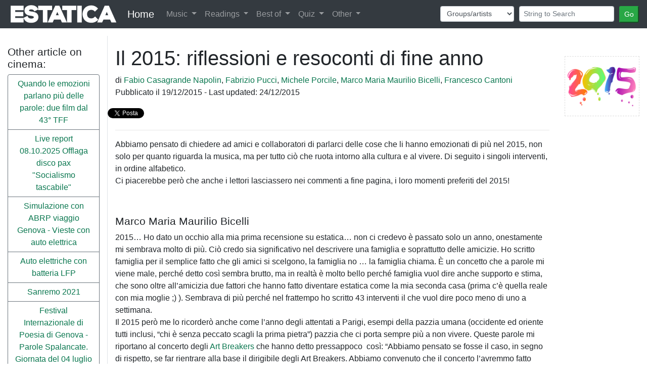

--- FILE ---
content_type: text/html; charset=UTF-8
request_url: https://www.estatica.it/en/letture/articolo/il-2015-riflessioni-e-resoconti-di-fine-anno
body_size: 18307
content:
<!DOCTYPE html>
<html lang="en">
  <head>
    <!-- Google Tag Manager -->
    <script>(function(w,d,s,l,i){w[l]=w[l]||[];w[l].push({'gtm.start':  new Date().getTime(),event:'gtm.js'});var f=d.getElementsByTagName(s)[0],j=d.createElement(s),dl=l!='dataLayer'?'&l='+l:'';j.async=true;j.src='https://www.googletagmanager.com/gtm.js?id='+i+dl;f.parentNode.insertBefore(j,f);})(window,document,'script','dataLayer','GTM-KV9HMS2');</script>
    <!-- End Google Tag Manager -->
    <meta charset="utf-8">
    <title>Il 2015: riflessioni e resoconti di fine anno en</title>
    <meta name="viewport" content="width=device-width, initial-scale=1.0">
    <meta name="description" content="Il 2015: riflessioni e resoconti di fine anno. I migliori album dell&#039;anno 2015 en">
    <meta name="keywords" content=", en" />
    
    <meta property="og:title" content="Il 2015: riflessioni e resoconti di fine anno" />
    <meta property="og:type" content="article" />
    <meta property="og:url" content="https://www.estatica.it/en/letture/articolo/il-2015-riflessioni-e-resoconti-di-fine-anno" />
    <meta property="og:image" content="https://www.estatica.it/images/letture_articoli/a/anno-2015.jpg" />
    <meta property="og:site_name" content="Estatica" />
    <meta property="og:description" content="Il 2015: riflessioni e resoconti di fine anno. I migliori album dell&#039;anno 2015 en" />
    <meta property="fb:admins" content="1304401860" />
    <meta property="fb:app_id" content="451134381641088" />

    <!-- Le styles -->
    <link rel="stylesheet" href="/css/bootstrap.min.css" />
    <link rel="stylesheet" href="/css/ekko-lightbox.min.css" />    
    <link rel="stylesheet" href="/css/stile.css" />
    <link rel="stylesheet" href="/js/google-code-prettify/prettify.css" />     
    <link rel="stylesheet" href="/css/cookieDisclaimer.min.css">
    
 
    
    <!-- Le HTML5 shim, for IE6-8 support of HTML5 elements -->
    <!--[if lt IE 9]>
      <script src="http://html5shim.googlecode.com/svn/trunk/html5.js"></script>
    <![endif]-->

    <!-- Le fav and touch icons -->
    <link rel="apple-touch-icon-precomposed" sizes="144x144" href="/ico/apple-touch-icon-144-precomposed.png">
    <link rel="apple-touch-icon-precomposed" sizes="114x114" href="/ico/apple-touch-icon-114-precomposed.png">
    <link rel="apple-touch-icon-precomposed" sizes="72x72" href="/ico/apple-touch-icon-72-precomposed.png">
    <link rel="apple-touch-icon-precomposed" href="/ico/apple-touch-icon-57-precomposed.png">
    <link rel="shortcut icon" href="/ico/favicon.png">
<link rel="alternate" hreflang="it-it" href="https://www.estatica.it/it/letture/articolo/il-2015-riflessioni-e-resoconti-di-fine-anno" /><link rel="alternate" hreflang="en-us" href="https://www.estatica.it/en/letture/articolo/il-2015-riflessioni-e-resoconti-di-fine-anno" /><link rel="alternate" hreflang="es-es" href="https://www.estatica.it/es/letture/articolo/il-2015-riflessioni-e-resoconti-di-fine-anno" /><link rel="alternate" hreflang="fr-fr" href="https://www.estatica.it/fr/letture/articolo/il-2015-riflessioni-e-resoconti-di-fine-anno" />
             <link rel="canonical" href="https://www.estatica.it/en/letture/articolo/il-2015-riflessioni-e-resoconti-di-fine-anno" />
    <script src="https://consent.cookiefirst.com/consent.js" data-cookiefirst-key="828e620c-605b-48d4-b4c3-506ec3e164c5"></script>
  </head>

  <body>
    <header class="bg-inverse text-white text-center">
        
<nav class="navbar navbar-expand-lg navbar-dark bg-dark navbar-fixed-top menu-principale">
    <a href="https://www.estatica.it/en"><img class="logo-estatica" src="/images/sito/top_estatica_40.png" class="img-fluid" alt="Logo di Estatica" /></a>
    <div class="d-none d-md-block"><a class="navbar-brand" href="https://www.estatica.it/en">Home</a></div>
  <button class="navbar-toggler" type="button" data-toggle="collapse" data-target="#navbarSupportedContent" aria-controls="navbarSupportedContent" aria-expanded="false" aria-label="Toggle navigation">
    <span class="navbar-toggler-icon"></span>
  </button>

  <div class="collapse navbar-collapse" id="navbarSupportedContent">
    <ul class="navbar-nav mr-auto">
     
      <li class="nav-item dropdown">
        <a class="nav-link dropdown-toggle" href="#" id="navbarDropdown" role="button" data-toggle="dropdown" aria-haspopup="true" aria-expanded="false">
          Music        </a>
        <div class="dropdown-menu" aria-labelledby="navbarDropdown">
          <a class="dropdown-item" href="https://www.estatica.it/en/musica/recensioni">Albums reviews</a>
          <a class="dropdown-item" href="https://www.estatica.it/en/musica/recensioni-raccolte">Compilations reviews</a>
          <a class="dropdown-item" href="https://www.estatica.it/en/musica/interviste">Interviews</a>
           <a class="dropdown-item" href="https://www.estatica.it/en/musica/monografie">Profile</a>
           <a class="dropdown-item" href="https://www.estatica.it/en/video-online">Video</a>
          
          <div class="dropdown-divider"></div>
          <a class="dropdown-item" href="https://www.estatica.it/en/musica/gruppi-artisti-musicali">Archivio Musical groups/artists</a>
          <a class="dropdown-item" href="https://www.estatica.it/en/musica/raccolte">Archivio Compilations</a>
          
        </div>
      </li>
      <li class="nav-item dropdown">
        <a class="nav-link dropdown-toggle" href="#" id="navbarDropdown" role="button" data-toggle="dropdown" aria-haspopup="true" aria-expanded="false">
          Readings        </a>
        <div class="dropdown-menu" aria-labelledby="navbarDropdown">
          <a class="dropdown-item" href="https://www.estatica.it/en/letture">Articles</a>
          <a class="dropdown-item" href="/en/letture/argomento/riproduzione-audio-hi-fi?nm">Hi-Fi</a>
          <a class="dropdown-item" href="https://www.estatica.it/en/libri/recensioni">Book reviews</a>
          <a class="dropdown-item" href="https://www.estatica.it/en/riviste/recensioni">Magazines reviews</a>
          <div class="dropdown-divider"></div>
          <a class="dropdown-item" href="https://www.estatica.it/en/libri">Archivio Books</a>
          <a class="dropdown-item" href="https://www.estatica.it/en/riviste">Archivio Magazines</a>
        </div>
      </li>
      <li class="nav-item dropdown">
        <a class="nav-link dropdown-toggle" href="#" id="navbarDropdown" role="button" data-toggle="dropdown" aria-haspopup="true" aria-expanded="false">
          Best of        </a>
        <div class="dropdown-menu" aria-labelledby="navbarDropdown">
          <a class="dropdown-item" href="https://www.estatica.it/en/classifica-migliori-album-italiani">Best italian albums</a>
          <a class="dropdown-item" href="/en/classifica-migliori-album-metal">Best metal albums</a>
          <a class="dropdown-item" href="https://www.estatica.it/en/classifica-migliori-album-dark">Best dark albums</a>
          
          <div class="dropdown-divider"></div>
          <a class="dropdown-item" href="https://www.estatica.it/en/classifiche/i-collaboratori-piu-attivi">Most active collaborators</a>
          <a class="dropdown-item" href="https://www.estatica.it/en/classifiche/i-fotografi-piu-attivi">Most active photographers</a>
          <div class="dropdown-divider"></div>
          <a class="dropdown-item" href="https://www.estatica.it/en/classifiche/articoli-piu-letti/2025">The most read articles of 2025</a>
          <a class="dropdown-item" href="https://www.estatica.it/en/classifiche/alta-fedelta-articoli-piu-letti/2025">Hi Fi. The most read articles of 2025</a>
          <a class="dropdown-item" href="https://www.estatica.it/en/classifiche/recensioni-musicali-piu-lette/2025">The most read music reviews of 2025</a>
          <a class="dropdown-item" href="https://www.estatica.it/en/classifiche/interviste-piu-lette/2025">The most read interviews of 2025</a>
          <div class="dropdown-divider"></div>
         <a class="dropdown-item" href="https://www.estatica.it/en/classifiche/recensioni-libri-piu-lette">The most read book reviews</a>
         <div class="dropdown-divider"></div>
         <a class="dropdown-item" href="https://www.estatica.it/en/tutte-le-classifiche">All the rankings</a>
         
        </div>
      </li>
      <li class="nav-item dropdown">
        <a class="nav-link dropdown-toggle" href="#" id="navbarDropdown" role="button" data-toggle="dropdown" aria-haspopup="true" aria-expanded="false">
          Quiz        </a>
        <div class="dropdown-menu" aria-labelledby="navbarDropdown">
          <a class="dropdown-item" href="https://www.estatica.it/en/quiz/step-1">Start</a>
         
        </div>
      </li>
      <li class="nav-item dropdown">
        <a class="nav-link dropdown-toggle" href="#" id="navbarDropdown" role="button" data-toggle="dropdown" aria-haspopup="true" aria-expanded="false">
          Other        </a>
        <div class="dropdown-menu" aria-labelledby="navbarDropdown">
            <div class="dropdown-title">Contacts</div>
          <a class="dropdown-item" target="_blank" href="https://www.estatica.it/en/feed">Feeds</a>
          <a class="dropdown-item" href="/en/static/come-contattarci">Contact us</a>
          <a class="dropdown-item" href="https://www.estatica.it/en/static/collabora-con-noi">Work with us</a>
          <a class="dropdown-item" href="https://www.facebook.com/Estatica.Enciclopedia.Della.Musica.Italiana/">Find us on Facebook</a>
          
          <div class="dropdown-divider"></div>
          <div class="dropdown-title">Download</div>
          <a class="dropdown-item" href="https://www.estatica.it/en/static/ebook">Ebooks</a>
          <a class="dropdown-item" href="https://www.estatica.it/en/static/gadget">Gadgets</a>
          <a class="dropdown-item" href="https://www.estatica.it/en/static/banner">Banners</a>
          <div class="dropdown-title">Information</div>
          <a class="dropdown-item" href="https://www.estatica.it/en/static/la-storia">History</a>
          <a class="dropdown-item" href="https://www.estatica.it/en/informazioni/i-collaboratori">The most active collaborators</a>
          <a class="dropdown-item" href="https://www.estatica.it/en/static/info-tecniche">Technical info</a>
          <a class="dropdown-item" href="https://www.estatica.it/en/static/ringraziamenti">Acknowledgments</a>
          <a class="dropdown-item" href="https://www.estatica.it/en/static/copyright">Copyright</a>
          <div class="dropdown-title">Press review</div>
          <a class="dropdown-item" href="https://www.estatica.it/en/static/in-giro">On the road</a>
          <a class="dropdown-item" href="https://www.estatica.it/en/static/dicono-di-noi">Press reviews</a>
          <div class="dropdown-title">Links</div>
          <a class="dropdown-item" href="https://www.estatica.it/en/static/siti-amici">Friends sites</a>
        </div>
      </li>
    </ul>
        
       
       
<form class="navbar-form navbar-right" id="form-cerca" method="post">
    <div class="form-row">
        
        <div class="col-auto form-cerca-elem">
            
            <select id="form_in" name="form[in]" class="form-control form-control-sm form-control"><option value="/en/musica/cerca-gruppi/">Groups/artists</option><option value="/en/musica/cerca-dischi/">Album titles</option><option value="/en/musica/cerca-raccolte/">Compilation titles</option><option value="/en/musica/cerca-brani/">Track names</option><option value="/en/letture/cerca-articoli/">Titles articles</option></select>
        </div>
        <div class="col-auto form-cerca-elem">
            
            <input type="text" id="form_cerca" name="form[cerca]" required="required" class="form-control form-control-sm form-control" placeholder="String to Search" />        
        </div>
        <div class="col-auto form-cerca-elem">
            <input class="btn-sm btn-success" id="tastoRicerca"  type="button" value="Go" />
            <input type="hidden" id="form__token" name="form[_token]" value="hH9l0tLJPnXujmgALHRVaWeMZ4pbsM3R2H6yGFHAc9E" />
        </div>
    </div>
</form>
        <script>
    document.getElementById("tastoRicerca").addEventListener("click", ricerca);

function ricerca() {
   
  location.href=document.getElementById("form_in").value + document.getElementById("form_cerca").value;
}
    </script>  
   
  </div>
</nav>
    </header>

        <!-- Main -->
        <main class="container-fluid">
            <div >
                
                
    
    <div class="row">
        
                <div class="col-lg-10 order-lg-12 col1-contenuto-principale">

            <article id="articolo" itemscope itemtype="http://schema.org/Article">
                <div class="row">
                                        <div class="col-lg-10"> 

                        <meta itemprop="datePublished" content="2015-12-19">
                        <meta itemprop="dateModified" content="2015-12-24">
                        <meta itemprop="mainEntityOfPage" content="https://www.estatica.it/en/letture/articolo/il-2015-riflessioni-e-resoconti-di-fine-anno">

                        <span itemprop="publisher" itemscope itemtype="http://schema.org/Organization">              
                            <meta itemprop="name" content="Estatica" />
                            <div itemprop="logo" itemscope itemtype="http://schema.org/ImageObject">
                                <meta itemprop="height" content="100%">
                                <meta itemprop="width" content="100%">
                                <meta itemprop="url" content="https://www.estatica.it/images/sito/top_estatica_20.png">
                            </div>
                        </span>

                        <h1 itemprop="headline">Il 2015: riflessioni e resoconti di fine anno</h1>
                                                <div class="autore">di 
                                                            <a itemprop="author" itemscope itemtype="http://schema.org/Person" class="sottolinea-al-passaggio" href="/en/collaboratori/fabio-casagrande-napolin"><span itemprop="name"> Fabio Casagrande Napolin</span></a>,                                                                 <a itemprop="author" itemscope itemtype="http://schema.org/Person" class="sottolinea-al-passaggio" href="/en/collaboratori/fabrizio-pucci"><span itemprop="name"> Fabrizio Pucci</span></a>,                                                                 <a itemprop="author" itemscope itemtype="http://schema.org/Person" class="sottolinea-al-passaggio" href="/en/collaboratori/michele-porcile"><span itemprop="name"> Michele Porcile</span></a>,                                                                 <a itemprop="author" itemscope itemtype="http://schema.org/Person" class="sottolinea-al-passaggio" href="/en/collaboratori/marco-maria-maurilio-bicelli"><span itemprop="name"> Marco Maria Maurilio Bicelli</span></a>,                                                                 <a itemprop="author" itemscope itemtype="http://schema.org/Person" class="sottolinea-al-passaggio" href="/en/collaboratori/francesco-cantoni"><span itemprop="name"> Francesco Cantoni</span></a>                                                        </div>
                                                <p class="pubblicato-il">Pubblicato il 19/12/2015
                            - Last updated: 24/12/2015
                        </p>
                                                                            <div class="row flex-nowrap estatica-social">
            <div id="fb-root"></div>
    <script async defer crossorigin="anonymous" src="https://connect.facebook.net/it_IT/sdk.js#xfbml=1&version=v13.0&appId=451134381641088&autoLogAppEvents=1" nonce="nvogDHx5"></script>
        <div class="home-facebook">
        <div class="fb-like" data-href="https://www.estatica.it/en/letture/articolo/il-2015-riflessioni-e-resoconti-di-fine-anno" data-width="" data-layout="button_count" data-action="like" data-size="small" data-share="true"></div>
    </div>
            
    <div style="width: 50px;" class="col-1 estatica-twitter"><a href="https://twitter.com/share" class="twitter-share-button" data-url="https://www.estatica.it/en/letture/articolo/il-2015-riflessioni-e-resoconti-di-fine-anno" data-lang="it" data-hashtags="musica">Tweet</a></div>
    <script>!function(d,s,id){var js,fjs=d.getElementsByTagName(s)[0];if(!d.getElementById(id)){js=d.createElement(s);js.id=id;js.src="//platform.twitter.com/widgets.js";fjs.parentNode.insertBefore(js,fjs);}}(document,"script","twitter-wjs");</script>

</div>


                        <hr>
                        <div itemprop="articleBody"><p>Abbiamo pensato di chiedere ad amici e collaboratori di parlarci delle cose che li hanno emozionati di pi&ugrave; nel 2015, non solo per quanto riguarda la musica, ma per tutto ci&ograve; che ruota intorno alla cultura e al vivere. Di seguito i singoli interventi, in ordine alfabetico.<br />
Ci piacerebbe per&ograve; che anche i lettori lasciassero nei commenti a fine pagina, i loro momenti preferiti del 2015!</p>

<p>&nbsp;</p>

<h4>Marco Maria Maurilio Bicelli</h4>

<p>2015&hellip; Ho dato un occhio alla mia prima recensione su estatica&hellip; non ci credevo &egrave; passato solo un anno, onestamente mi sembrava molto di pi&ugrave;. Ci&ograve; credo sia significativo nel descrivere una famiglia e soprattutto delle amicizie. Ho scritto famiglia per il semplice fatto che gli amici si scelgono, la famiglia no &hellip; la famiglia chiama. &Egrave; un concetto che a parole mi viene male, perch&eacute; detto cos&igrave; sembra brutto, ma in realt&agrave; &egrave; molto bello perch&eacute; famiglia vuol dire anche supporto e stima, che sono oltre all&rsquo;amicizia due fattori che hanno fatto diventare estatica come la mia seconda casa (prima c&rsquo;&egrave; quella reale con mia moglie ;) ). Sembrava di pi&ugrave; perch&eacute; nel frattempo ho scritto 43 interventi il che vuol dire poco meno di uno a settimana.<br />
Il 2015 per&ograve; me lo ricorder&ograve; anche come l&rsquo;anno degli attentati a Parigi, esempi della pazzia umana (occidente ed oriente tutti inclusi, &ldquo;chi &egrave; senza peccato scagli la prima pietra&rdquo;) pazzia che ci porta sempre pi&ugrave; a non vivere. Queste parole mi riportano al concerto degli <a href="http://www.estatica.it/it/letture/articolo/live-report-art-breakers-bresso-mi-blue-rose-saloon-14-novembre-2015">Art Breakers</a> che hanno detto pressappoco&nbsp; cos&igrave;: &ldquo;Abbiamo pensato se fosse il caso, in segno di rispetto, se far rientrare alla base il dirigibile degli Art Breakers. Abbiamo convenuto che il concerto l&rsquo;avremmo fatto proprio per rispettare quei morti, colpiti nella loro quotidianit&agrave;&rdquo;. Non sono proprio le parole usate da loro, ma il concetto che voglio ricordarmi e ricordarvi &egrave; questo: VIVERE.<br />
Vivere vuol dire non fermarsi, non scoraggiarsi, perseguire le proprie passioni anche se ci sono persone che osteggiano e che preferirebbero che ci fermassimo, ma non solo, vivere &egrave; anche vivere con gli altri, cosa non facile, ma sempre possibile.</p>

<p>&nbsp;</p>

<h4>Francesco Cantoni</h4>

<p>Ecco la mia lista delle migliori uscite del 2015, in ordine sparso e, ovviamente, su <a href="https://www.facebook.com/groups/597711476986993/?fref=ts" target="_blank">vinile</a>:</p>

<p>WEIRD. A long period of blindness (LP Lady Sometimes records)<br />
E&rsquo; facile farsi entusiasmare dai suoni sognanti e dalla potenza di una questa giovane band romana, shoegaze da manuale, ma non solo.</p>

<p>STEVEN WILSON Hand Cannot Erase (2LP Kscope)<br />
Steven Wilson da anni traccia la rotta del prog, &ldquo;Hand Cannot Erase&rdquo; &egrave; l&rsquo;ennesimo capolavoro.</p>

<p>SUEDE Dog man star, 20th anniversary live - Royal Albert Hall (4LP+2CD Demon)<br />
Ritrovare &ldquo;Dog Man Star&rdquo;, a vent&rsquo;anni dalla sua uscita, suonato completamente e pubblicato in una veste sontuosa, book+4LP+2CD,&nbsp; &egrave; una occasione imperdibile per celebrare degnamente uno dei lavori fondamentali dell&rsquo;epopea Brit Pop.</p>

<p>GLEN HANSARD Didn&#39;t he ramble (LP Anti)<br />
Con &ldquo;Didn&rsquo;t he ramble&rdquo; il busker irlandese dimostra per quale motive &egrave; cos&igrave; considerate da alcuni suoi illustri colleghi, irish soul.</p>

<p>BELLE &amp; SEBASTIAN Girls in peacetime want to dance (4LP Matador)<br />
La band di Stuart Murdoch sforna un ottimo lavoro con brani nel loro tipico stile e con altri incredibilmente capaci di scaldare il dancefloor.</p>

<p>BAUSTELLE Roma Live! (2LP Warner)<br />
I Baustelle con &ldquo;Roma Live!&rdquo; ripercorrono la loro ormai ventennale carriera, con la chicca di due cover eccellenti, &quot;Avec le temps&quot; di L&eacute;o Ferr&eacute; e A lady of a certain age&quot; dei Divine Comedy.</p>

<p>NATALIE MERCHANT Paradise is there - The new tigerlily recordings (LP Nonesuch)<br />
Tigerlily gi&agrave; vent&#39;anni fa era un disco bellissimo, Natalie Merchant lo registra nuovamente con arrangiamenti soffici e delicati, ottimo per avvicinarsi a una grande artista poco considerata nel nostro paese.</p>

<p>CALEXICO Edge of the sun (2LP City slang)<br />
I Calexico sono maestri nel suonare il tex mex, la loro formula &egrave; sempre vincente.</p>

<p>&nbsp;</p>

<h4><br />
Fabio Casagrande Napolin</h4>

<p>L&rsquo;anno trascorso ha saputo regalarci pochi ma buoni prodotti di intrattenimento che meritano di essere menzionati. Cominciamo dalla <strong>tv</strong>. Il 2015 ha visto confermarsi l&rsquo;interesse suscitato dalla bella serie televisiva <em>Gotham</em>, approdata in Italia l&rsquo;anno precedente, prequel e genesi dei personaggi dell&rsquo;universo del supereroe DC Comics Batman. Il telefilm &egrave; l&rsquo;unico caso in cui posso dire di apprezzare i <em>live action</em> derivati dai fumetti della storica casa editoriale, altrimenti noiosi nelle degenerazioni televisive di personaggi come Green Arrow o Flash, o nelle terribili trasposizioni cinematografiche recenti di Lanterna Verde o Superman. Non parliamo poi dei terribili <em>Batman</em> infantili e hi-tech di Joel Schumacher o di quelli &ldquo;militareschi&rdquo; (mi riferisco soprattutto alla pi&ugrave; brutta Batmobile mai vista sullo schermo) e kung-fu di Christopher Nolan, per cui bisogna andare indietro fino ai film di Tim Burton per trovare qualcosa che meriti veramente la pena di essere rivisto. <em>Gotham</em> &egrave; invece avvincente e infarcita di ammiccamenti al pubblico &ldquo;oscuro&rdquo;: brani dark wave anni ottanta a non finire, design e costumi squisitamente cupi&hellip; Insomma, un prodottino raffinato e godibile. Ma il 2015 ha visto soprattutto l&rsquo;apparizione del telefilm <em>Aquarius</em>. Se la pluripremiata serie <em>Mad Men</em> era ambientata all&rsquo;inizio degli anni sessanta, <em>Aquarius</em> ne rappresenta la continuazione ideale, collocata alla fine della decade. La serie ci fa assistere alle avventure, ambientate nella Los Angeles del 1967, dell&rsquo;agente Sam Hodiak (David Duchovny, il Fox Mulder di <em>X-Files</em>) che indaga sulla scomparsa della giovane Emma. Questa, scappata di casa, trova rifugio in una comune hippy chiamata &ldquo;la famiglia&rdquo;, che gira su di un bus scolastico dipinto di nero ed &egrave; capeggiata da un personaggio squinternato e dall&rsquo;aria pericolosa di nome Charlie&hellip; Se non l&rsquo;avete gi&agrave; capito, la serie &egrave; incentrata proprio sulle vicende della &ldquo;Family&rdquo; di Charles Manson che precedono di un paio d&rsquo;anni gli omicidi Tate/LaBianca. Affascinante ricostruzione di un momento importante della storia del XX secolo, quello dello scontro generazionale tra gli adulti cresciuti a vitamine (e vari farmaci pi&ugrave; o meno potenti) ed <em>easy listening</em> e quello dei giovani, pacifisti, contestatori e desiderosi di cambiare un mondo ingessato nel conformismo, che trovarono nella <em>Summer of Love</em> californiana e nell&#39;LSD la propria realizzazione. Movimento quello dell&rsquo;estate dell&rsquo;amore durato il breve arco di una stagione, ma che ha lasciato tracce indelebili in tutta la cultura occidentale. Unico neo del telefilm, a mio avviso, &egrave; la caratterizzazione del personaggio di Charles Manson: l&rsquo;attore scelto &egrave; infatti completamente sbagliato, fuori parte e decisamente troppo &ldquo;fighetto&rdquo;. Mal incarna il carisma malato dell&rsquo;originale personaggio, pi&ugrave; nel male che nel bene, una delle icone della cultura statunitense degli anni sessanta.</p>

<p>Non &egrave; facile parlare a cuor leggero di <strong>cinema</strong>. I film che escono oggi nelle sale sono per lo pi&ugrave; vuoti <em>blockbusteroni</em> sostenuti solo da una montagna di effetti speciali. Brutte derivazioni di un&rsquo;idea originale spesso ripresa da fumetti, vecchie serie, vecchi film di cui viene realizzato un un brutto <em>remake</em>, quando non un pessimo <em>reboot</em>. Il cinema italiano non &egrave; solo morto: &egrave; uno zombie che continua a trascinarsi sui propri arti decomposti. E poche davvero sono le eccezioni. Il cinema orientale di arti marziali non mi piace. Gli horror sono diventati disgustosi e inguardabili, quando non tanto malati da risultare insostenibili (e io non sono affatto un <em>faint of heart</em>). Sul versante gotico i deliri vampireschi adolescenziali non meritano la bench&eacute; minima attenzione. La fantascienza sa invece ancora regalare qualche emozione. Negli ultimi anni film come <em>Lucy</em> di Luc Besson o <em>Under The Skin</em> di Jonathan Glazer (giuro: &egrave; un caso che entrambi siano interpretati da Scarlett Johansson&hellip;) sono stati delle piacevoli eccezioni a un generale appiattimento dell&rsquo;intrattenimento cinematografico di genere sci-fi. Nel 2015 la mia personale preferenza va sicuramente al bel film <a href="https://it.wikipedia.org/wiki/Ex_Machina_(film)">Ex Machina</a>, visione distopica futuristica scritta e diretta da Alex Garland (sceneggiatore del post-apocalittico <em>28 giorni dopo</em> e al suo esordio alla regia), con protagonista l&rsquo;androide Ava interpretata da Alicia Vikander. Riuscito aggiornamento del <a href="https://abastor.wordpress.com/2015/07/10/the-evil-machine/" target="_blank">tema della macchina ribelle</a>, tanto caro al cinema di fantascienza di tre-quattro decadi fa, in un&rsquo;epoca in cui la cibernetica sta facendo passi da gigante e in cui l&rsquo;informatica domina ormai le nostre vite. Costruzione claustrofobica e sottilmente psicologica, in cui molti temi si sovrappongono, primo fra tutti il gioco di inversione di ruoli tra padrone e schiavo&hellip; Certamente uno di quei bei film di fantascienza &ndash; in cui per sovrappi&ugrave; non guasta l&rsquo;inserimento di alcuni <em>full frontal nude </em>femminili &ndash; che lasciano nel palato un piacevole retrogusto una volta terminata la visione.</p>

<p>So che rischio di contraddire l&rsquo;iniziale assunto in merito alla mia idiosincrasia nei confronti dei <em>blockbusteroni</em> pieni di effetti speciali, ma la saga di <em>Guerre Stellari</em> non pu&ograve; fare a meno di risvegliare il bambino (e il <em>nerd</em>) che c&rsquo;&egrave; in me. E non ci sono dubbi: per <em>forza</em> di cose il 2015 &egrave; stato l&rsquo;anno del ritorno di <em>Guerre Stellari</em>. Con <a href="http://www.starwars.co.it/" target="_blank">Star Wars: Il risveglio della forza</a>, attesissimo primo dei tre film della trilogia <em>sequel</em> dell&rsquo;originale (ma c&rsquo;&egrave; anche la trilogia <em>Anthology</em>, per un totale di 6 nuovi film), abbiamo assistito a uno dei pi&ugrave; imponenti battage pubblicitari della storia del cinema, che ha contribuito a creare un&rsquo;aspettativa senza precedenti. Per arrivare preparati alla visione del nuovo capitolo della saga creata da George Lucas, si sono organizzate maratone casalinghe delle precedenti due trilogie, precedute dal fondamentale dibattito in merito all&rsquo;ordine da seguire nella visione. Come guardare la saga, in ordine nominale (I-II-II-IV-V-VI) o in ordine cronologico (IV-V-VI-I-II-III)? Personalmente mi permetto di consigliare un altro ordine, che prevede di partire dal primo film prodotto, <em>Guerre Stellari</em>, cui far seguire il secondo, <em>L&rsquo;impero colpisce ancora</em>, saltare il primo film della seconda trilogia (che &egrave; brutto brutto), passare a <em>L&rsquo;attacco dei cloni </em>e <em>La vendetta dei sith</em>, quale flashback dopo la rivelazione a Luke Skywalker da parte di Darth Vader sulla sua paternit&agrave;, quindi concludere con <em>Il ritorno dello jedi</em>. Questo prende il nome di <a href="http://www.nomachetejuggling.com/2011/11/11/the-star-wars-saga-suggested-viewing-order/" target="_blank">Machete Order</a> (IV-V-II-III-VI), dal blogger che lo ha definito in un suo post. Con <em>Star Wars: Il risveglio della forza </em>si riprende da trent&rsquo;anni dopo <em>Il ritorno dello Jedi</em> e ritroviamo quindi i personaggi di Luke Skywalker, Leia Organa, Han Solo, Chewbecca e la loro progenie alle prese con una sorta di neonazisti chiamati Primo Ordine (forse imparentati con <a href="https://it.wikipedia.org/wiki/Ordine_Nuovo_(movimento)" target="_blank">Ordine Nuovo</a>?) che vogliono finire il lavoro cominciato da Darth Vader e Palpatine. Il film &egrave; nato grazie alla cessione del <em>franchising</em> da parte di George Lucas alla Disney, dal momento che dopo la (poco felice) esperienza con la trilogia <em>prequel</em>, il suo creatore era dell&rsquo;idea di finirla l&igrave;. Piacevole sorpresa &egrave; invece l&rsquo;affidamento della regia a J.J. Abrams, personaggio assurto alla gloria grazie alla tv (<em>Lost</em>, soprattutto, ma la mia preferenza va alla splendida serie <em>Fringe</em>), il cui passaggio alla direzione della saga di <em>Star Trek</em> non mi aveva reso per niente felice: il <em>reboot</em> della serie classica &egrave; uno dei crimini contro l&rsquo;umanit&agrave; pi&ugrave; efferati che ha vissuto la nostra epoca. Insomma, JJ ha rovinato ST, ma ha salvato SW. Il nuovo film &egrave; infatti di buon livello, riporta l&rsquo;immaginario della saga agli standard dei primi film: insomma, niente alieni ridicoli e mollicci, niente pianeti-metropoli alla Blade Runner, niente astronavi cromate e nemmeno orsetti del cuore puccettosi. Ma &egrave; anche vero che la trama non brilla certo in quanto a originalit&agrave;. Cattivone vestito di nero che indossa una maschera passato al Lato Oscuro delle Forza guida un&rsquo;arma di forma sferica in grado di distruggere pianeti, che alla fine viene annientata dalle forze dell&rsquo;Alleanza Ribelle che vi scoprono un punto debole. Sa di gi&agrave; visto, no? Persino il Generale Hux, che affianca il signore oscuro Kylo Ren, sembra la reincarnazione di Tarkin del primo <em>Guerre Stellari</em>. Ma la pellicola (nel vero senso della parola: &egrave; stata infatti girata su film) regge e le si perdonano anche queste manchevolezze minori. I nuovi personaggi sono interessanti, soprattutto la nuova jedi Rey, di cui siamo curiosi di seguirne gli sviluppi, anche in considerazione del <em>cliffhanger</em> con cui si chiude questo episodio VII. Ora aspettiamo di vedere il primo film della trilogia spin-off <em>Anthology</em>, <em>Rogue One</em>, in arrivo nel 2016.</p>

<p>Per quanto riguarda i <strong>libri</strong>, nel 2015 sono usciti almeno tre volumi molto interessanti, che elenco in ordine strettamente cronologico. Gianluca Meis, reduce dall&rsquo;esperienza monografica sulla cantante di Castelfranco Veneto <a href="http://www.vololiberoedizioni.it/rettore/" target="_blank">#Rettore Magnifico Delirio</a>, edito VoloLibero, nel 2015 se ne esce invece con il bel saggio storico sulla resistenza <a href="http://www.graphe.it/scheda-libro/gianluca-meis/quando-arrivarono-i-tedeschi-9788897010791-241707.html" target="_blank">Quando arrivarono i tedeschi</a>, pubblicato da Graphe.it il 25 aprile. Nel suo libro Meis racconta in modo assai avvincente, attraverso delle brevi memorie storiche locali, gli avvenimenti che hanno sconvolto l&rsquo;Italia tra l&rsquo;8 settembre del &rsquo;43 e il 25 aprile del &rsquo;45, quando la Penisola era occupata dal governo fantoccio repubblichino e della truppe nazi-fasciste. Alessio Marino e Massimiliano Bruno hanno invece dato alle stampe per i tipi della Tsunami Edizioni l&rsquo;ottimo tomo di 400 pagine <a href="http://www.tsunamiedizioni.com/index.php?page=shop.product_details&amp;product_id=101&amp;flypage=flypage.tpl&amp;pop=0&amp;option=com_virtuemart&amp;Itemid=38&amp;vmcchk=1&amp;Itemid=38" target="_blank">Terzo grado. Indagine sul pop progressivo italiano</a>. Un immane lavoro di ricerca su un genere musicale oggetto di culto e di tenace collezionismo, arricchito per sovrappi&ugrave; da un prezioso allegato: una ristampa del rarissimo (e costosissimo) 7&rdquo; di Lydia e Gli Hellua Xenium <em>Diluvio/Conoscevo un uomo</em>, originalmente stampato da Radio Records. Sempre per Tsunami Edizioni, verso ottobre esce la biografia scritta da Max Ribaric <a href="http://www.tsunamiedizioni.com/index.php?page=shop.product_details&amp;flypage=flypage.tpl&amp;product_id=108&amp;category_id=7&amp;option=com_virtuemart&amp;Itemid=77" target="_blank">Tutti su di me</a>, vita, orgasmi e miracoli del &ldquo;casto divo&rdquo; Immanuel Casto. Cantante autoproclamatosi &ldquo;re del <em>porn groove</em>&rdquo;, Immanuel Casto ha costruito la sua intera carriera sulle allusioni sessuali, i doppi sensi e liriche birichine e sporcaccione. Erede a modo suo degli stornellacci a doppio senso degli anni sessanta/settanta, Casto &egrave; ora divenuto un&rsquo;icona e un personaggio culto, proprio per questo suo osare parlare di sesso in modo diretto, affrontando spesso temi scottanti come il sesso e la religione, e per questo allievo di quello sberleffo beffardo e irriverente che divenne la cifra stilistica di una formazione come gli Squallor.</p>

<p>Chiudiamo questa rassegna di prodotti culturali con la <strong>musica</strong>. Non seguo i prodotti dell&rsquo;industria discografica <em>mainstream</em> &ndash; ma questo non significa che non vi siano supporti fonografici rilevanti prodotti da una major &ndash; perci&ograve; le mie preferenze non possono andare che a due album autoprodotti o <em>indie</em>. In primavera &egrave; uscito il secondo album della formazione &ldquo;voodoo blues&rdquo; (cos&igrave; si autodefiniscono) veneziana <a href="http://www.wobandthecanes.com/" target="_blank">Mr. Wob and The Canes</a> (che il gruppo traduce scherzosamente &ldquo;Mr. Wob e i <em>cani</em>&rdquo;, nei loro show), <em>The Ghost Of Time</em>. Si tratta di una pura autoproduzione, uscita unicamente in formato CD, da una band che propone un&rsquo;originale e molto intrigante forma di blues &ldquo;primordiale&rdquo;, vicino alle radici del genere. Il gruppo &egrave; attualmente un trio: Andrea &ldquo;Mr. Wob&rdquo; Facchin alla voce e chitarra, Loris Tagliapietra al basso, Giovanni &ldquo;Sugo&rdquo; Natoli alla batteria e alla <em>washboard</em>, di cui &egrave; un autentico virtuoso. Ma il gruppo si trasforma spesso in quartetto grazie all&#39;aggiunta di Alejandro Garcia Hernandez alle percussioni e ai <em>bongos</em>. Assai coinvolgenti i loro live, che restituiscono una forma di intrattenimento puro, grazie all&#39;estrosit&agrave; della formazione veneziana, alla padronanza degli strumenti e alla capacit&agrave; di miscelare una musica gustosamente &ldquo;nera&rdquo; (nei due sensi di afroamericana e di &ldquo;triste&rdquo;) con un tocco di brillante umorismo. Una menzione speciale va ad esempio alle originalissime cover di <em>Ring Of Fire</em>, classicone country di Johnny Cash da loro rielaborato in chiave dixie con curiosi inserimenti di &ldquo;pietre&rdquo; hendrixiane di provenienza &ldquo;solare&rdquo;, o <a href="https://youtu.be/8rrjMEKVQak" target="_blank">Iko Iko</a><em> </em>(invidio tantissimo le &ldquo;bacchette laser&rdquo; di Mr. Wob). Quest&#39;ultima &egrave; una canzone carnevalesca di New Orleans, che nella coinvolgente rivisitazione del trio blues si attesta al primo posto della mia personale classifica delle tante versioni realizzate della canzone da sessant&#39;anni a questa parte. Non troverete questi due pezzi nei due CD prodotti dal gruppo, ma i due loro album riescono a restituire comunque parte dell&#39;atmosfera delle esibizioni dal vivo, perch&eacute; registrati &ldquo;live in studio&rdquo;. Il gruppo non si affida alle sovraincisioni normalmente utilizzate nelle registrazioni, se non per alcuni strumenti aggiuntivi, ma esegue tutte le tracce in un unico <em>take</em>. Del CD <em>The Ghost of Time</em> (acquistabile solo direttamente da loro), va prestata particolare attenzione a brani come <em>Ohio State</em>, in cui Mr. Wob canta le liriche del poeta Luciano Cecchinel, o alla favolosa <em>The Real Old BLUSE</em>, quasi un gospel corale con l&#39;inserimento di trombe (di David Boato e Federico Nalesso) e persino di un organo Hammond (di Fabio Ranghiero). Ma molte altre sono le tracce interessanti alternate a quattro brevi <em>ghost track</em> eseguite dal solo Mr. Wob con il banjo. Davvero un grande disco quello di Mr. Wob anche per chi, come me, non &egrave; normalmente un frequentatore del genere. Unico rammarico &egrave; quello di non vederli ancora pubblicati su vinile.</p>

<p>Su vinile invece &egrave; uscito in autunno il secondo LP della formazione <a href="https://www.facebook.com/newprocesseanorder" target="_blank">New Processean Order</a>, non un gruppo vero e proprio, ma un progetto industrial-esoterico capeggiato dal grande Alessandro Papa. Ex proprietario assieme alla moglie Gloria Bazzocchi della storica libreria-galleria d&rsquo;arte Mondo Bizzarro, prima a Bologna e poi a Roma. Pi&ugrave; che un negozio, un vero e proprio punto di aggregazione per tutti i &ldquo;cultori dell&rsquo;apocalisse&rdquo; e dell&rsquo;erotismo estremo della penisola. Ceduta la libreria ad altri proprietari, il Papa si &egrave; dedicato alla stesura di un fondamentale tomo sulla storia del movimento religioso <a href="http://dangerousminds.net/comments/the_process_church_of_the_final_judgement_revelations_of_an_apocalypse_cult" target="_blank">The Process - Church of The Final Judgment</a>, pubblicato dalla sua casa editrice <a href="http://kaliyugaeditions.weebly.com/" target="_blank">End of Kali-Yuga Editions</a>. Nel 2014 l&rsquo;etichetta si amplia, diventando anche casa discografica, e con essa Alex d&agrave; alle stampe il primo album del progetto musicale New Processean Order, con il quale intende trasferire in musica i dettami del movimento religioso. Grande disco di cui mi sento di amare particolarmente il brano meditativo <a href="https://youtu.be/rcWnNUUQVjE" target="_blank">Hymn to Lucifer: Lucifer Descending</a>. <em>Hymns To The Great Gods Of The Universe</em>, uscito solamente in vinile, ha visto la collaborazione di artisti come Kirlian Camera, DBPIT &amp; XxeNa, Teatro Satanico, Davide Tozzoli alias N., cui Papa ha assegnato il compito di mettere in musica le invocazioni rivolte alle quattro divinit&agrave; di The Process: Cristo, Lucifero, Geova e Satana. Nel 2015 riecco il New Processean Order all&rsquo;opera con un nuovo e se possibile ancora pi&ugrave; bel lavoro, <em>CrucifEgo</em>, uscito questa volta oltre che su vinile anche su CD. I personaggi coinvolti nell&#39;operazione sono completamente cambiati: il New Processean Order &egrave; un ordine i cui monaci sono numerosi e vengono chiamati di volta in volta a missioni differenti. Alla preghiera <em>CrucifEgo</em> si alternano cos&igrave; i &ldquo;fratelli&rdquo; (&ldquo;brother&rdquo;, nelle note di copertina) Simon Ballestrazzi (storico fondatore di Tomografia Assiale Computerizzata), Marcello Fraioli e Claudio Gianmarini (ambedue negli Ain Soph), Marco Deplano (Wertham e Foresta di Ferro) e altri. Bel disco di cui &egrave; difficile scegliere un brano rappresentativo. Forse basta la titletrack <a href="https://www.youtube.com/watch?v=knTHMc8b5XM" target="_blank">CrucifEgo</a>, ma personalmente mi sento di amare soprattutto la splendida meditazione cosmica <em>A Light In The Tunnel Of Darkness</em>, mentre sul lato B del disco vengo sedotto dal potente mantra <em>Om Saham Hamsa</em>, forse per il mio amore nei confronti della musica &ldquo;circolare&rdquo; e dei mantra religiosi orientali. Da sottolineare che le produzioni discografiche della End of Kali-Yuga Editions sono sempre assai ben curate, si sente il lavoro di arrangiamento e mixaggio svolto da personale preparato e non affidato al caso o all&rsquo;estro del momento. I supporti sono poi particolarmente <em>collectible</em>: se <em>Hymns To The Great Gods Of The Universe</em> &egrave; stato distribuito anche in una versione <em>deluxe </em>con una stampa in tiratura limitata, <em>CrucifEgo</em> &egrave; invece disponibile anche in una <em>jewel edition</em> con allegata una collanina recante come pendente il simbolo del movimento religioso.</p>

<p>Vorrei aver incluso in questo articolo anche il nuovo album dell&#39;orchestra di ukulele che adoro: <a href="http://www.ukuleleorchestra.com/" target="_blank">The Ukulele Orchestra of Great Britain</a>, ma il loro CD <a href="http://www.ukuleleorchestra.com/index.php/shop/ever-such-pretty-girls.html" target="_blank">(Ever Such) Pretty Girls</a>, una raccolta di strabilianti rivisitazione per ukulele di classici del punk degli anni settanta, &egrave; attualmente ancora in preordine e lo sto attentendo con ansia. Non potr&agrave; essere che l&#39;ennesimo capolavoro di un valido ensemble composto da un numero variabile di elementi (attualmente sulla decina) che suonano tutti un ukulele di diversa tonalit&agrave; (compreso un ukulele elettrico <em>home made</em>, non sto scherzando). Le loro esibizioni poi sono tutte di gran livello, arricchite di una nota di superbo humor britannico, in cui ogni rivisitazione di classici di ogni tempo e ogni genere, vengono introdotte da sofisticati giochi di parole (ma comprendibilissimi anche a uno come me che non ha una completa padronanza della lingua inglese). Non ci resta che aspettare fiduciosi che un messaggero degli dei suoni al nostro campanello con il desiderato nuovo album.</p>

<p>&nbsp;</p>

<h4>&nbsp;</h4>

<h4>Michele Porcile</h4>

<p>Personalmente trovo abbastanza superfluo nominare i soliti lavori pi&ugrave; in vista e maggiormente spinti dai media istituzionali. Punto semplicemente a elencare i tre album che pi&ugrave; mi hanno colpito non solo per qualit&agrave;, ma soprattutto per potenzialit&agrave; ancora in divenire.</p>

<p><strong>Musica Italiana:</strong></p>

<p><a href="http://www.estatica.it/it/musica/malascena/disco/indisposto">Malascena - Indisposto</a></p>

<p><a href="http://www.estatica.it/it/musica/dust/disco/on-the-go">Dust - On the go</a></p>

<p><a href="http://www.estatica.it/it/musica/nonostanteclizia/disco/la-stagione-animale">NonostanteClizia - La Stagione animale</a></p>

<p><strong>Musica straniera:</strong></p>

<p><a href="http://www.estatica.it/it/musica/tigran-hamasyan/disco/mockroot">Tigran Hamasyan - Mockroot</a></p>

<p><a href="http://www.estatica.it/it/musica/benjamin-clementine/disco/at-least-for-now">Benjamin Clementine - At least for now</a></p>

<p><a href="http://www.estatica.it/it/musica/heymoonshaker/disco/noir">Heymoonshaker - Noir</a></p>

<h4><br />
Fabrizio Pucci</h4>

<p>Per estatica il 2015 &egrave; un anno importante, sia per il numero e il livello delle pubblicazioni, sia perch&eacute; abbiamo introdotto una nuova sezione dedicata all&#39;alta fedelt&agrave;.<br />
Questa nuova rubrica rende quasi unico il nostro www.estatica.it, perch&egrave; sono pochi i siti dedicati alla musica che coprono sia recensioni di album, live report ed interviste, che recensioni di apparecchi per la riproduzione dell&#39;audio.<br />
Questo mi rende felice, perch&eacute; all&#39;epoca delle riviste da edicola, acquistavo Mucchio Selvaggio, Rockerilla, Velvet, Rumore, ma acquistavo anche Audio Review, divoravo i depliant di Sony, Technics, Pioneer e di quelli che si riuscivo a trovare.<br />
Sono ancora pi&ugrave; felice del fatto che questa nuova impostazione del sito &egrave; piaciuta anche ai lettori, perch&eacute; le visite nell&#39;ultimo anno sono notevolmente aumentate.</p>

<p>Non mi addentro nell&#39;elencarvi le migliori uscite del 2015, perch&egrave; a dire il vero non amo ascoltare le novit&agrave;... Mi spiego meglio. Per me la novit&agrave; &egrave; un disco che non ho mai ascoltato, un libro che non ho mai letto, un film che non ho mai visto. Dell&#39;anno di uscita, mi importa poco o niente.<br />
Non sarebbero quindi attendibili gli ascolti che ho effettuato, seppure non pochi, tra le uscite del 2015. Troppe le uscite italiane per tentare di stilare un quadro realistico dei migliori prodotti musicali. Possiamo per&ograve; fare alcune riflessioni generali.</p>

<p>Come al solito verso la fine dell&#39;anno escono ogni sorta di raccolte, antologie, box, con la speranza che possano entrare nei regali di natale di qualche appassionato. Quest&#39;anno tali uscite sono particolarmente imponenti.<br />
Il 6 novembre 2015 &egrave; uscita &quot;Le nostre anime&quot;, box antologico di Franco Battiato, che nella versione deluxe contiene 6 cd e 4 dvd<br />
Il 27 novembre 2015 &egrave; uscito &quot;Se io avessi previsto tutto questo. Gli amici, la strada, le canzoni&quot; di Francesco Guccini, in due versioni, da 4 e da 10 cd...<br />
&quot;Fabrizio De Andr&eacute; In Studio&quot; contiene quasi tutto il materiale pubblicato da De Andr&egrave; in 14 cd + un libro<br />
Questi per citare solo alcuni dei pi&ugrave; famosi. Personalmente non ho mai capito il target per queste uscite. L&#39;appassionato di un certo artista avr&agrave; gi&agrave; quasi tutto il materiale gi&agrave; pubblicato e difficilmente sar&agrave; interessato a raccolte come quella di Battiato o di Guccini. La stessa ennesima ristampa dei cd di De Andr&egrave; lascia piuttosto indifferenti. E&#39; vero, ci sono i collezionisti che vogliono avere ogni uscita del loro artista preferito, ma numericamente non credo pesino molto.<br />
Perch&egrave; invece di continuare a pubblicare minestra riscaldata, non viene pubblicato qualche concerto video di questi ed altri artisti? Ormai da anni hanno tutti un televisore full-hd, sono usciti i TV 4K ma <a href="http://www.estatica.it/it/letture/articolo/blu-ray-musicali-italiani">di questi e moltissimi artisti italiani non esiste nessuna pubblicazione in blu-ray</a>, il media fisico che ha la risoluzione per sfruttare gli attuali Tv. Esiste solo materiale in DVD, supporto uscito al tempo dei televisori a tubo catodico, con risoluzione bassa e audio scarso e compresso. Misteri... Eppure basta guardare su amazon per vedere che qualunque artista straniero ha ormai da tempo materiale pubblicato in blu-ray.<br />
In Italia si vuole spremere fino in fondo il materiale che si ha gi&agrave;, senza rischi e senza investire. Non ci lamentiamo poi se il mercato ristagna.<br />
Anche i <strong>Baustelle</strong> hanno pubblicato una raccolta (seppur live) intitolata &quot;<a href="http://www.estatica.it/it/musica/baustelle/disco/roma-live">Roma Live!</a>&quot;, ma qua l&#39;operazione, seppur probabilmente nata dalla necessit&agrave; di riempire un vuoto di pubblicazioni, ha un suo senso, in quanto le versioni appartengono al tour dell&#39;album fantasma, quindi con gli arrangiamenti completamente rivisti per l&#39;utilizzo dell&#39;orchestra sinfonica.<br />
Altra raccolta particolare &egrave; quella di <strong>De Gregori</strong> con il suo &quot;<a href="http://www.estatica.it/it/musica/francesco-de-gregori/disco/de-gregori-canta-bob-dylan-amore-e-furto">De Gregori canta Bob Dylan &ndash; Amore e furto</a>&quot;, un intero album di canzoni di Bob Dylan tradotte e riviste in italiano.<br />
Visto che non pubblicano album tutti gli anni citerei anche i Verdena di &quot;<a href="http://www.estatica.it/it/musica/verdena/disco/endkadenz-vol-1">Endkadenz Vol. 1</a>&quot;, e i Gang di &quot;Sangue e cenere&quot; (uscito a ben 14 anni di distanza dal precedente).</p>

<p>Non mi resta che salutarvi con le classifiche del nostro sito per questo 2015.</p>

<p><a href="http://www.estatica.it/it/classifiche/articoli-piu-letti/2015">Gli articoli pi&ugrave; letti del 2015</a></p>

<p><a href="http://www.estatica.it/it/classifiche/alta-fedelta-articoli-piu-letti/2015">Alta fedelt&agrave;. Le recensioni e i test pi&ugrave; letti del 2015</a></p>

<p><a href="http://www.estatica.it/it/classifiche/interviste-piu-lette/2015">Le interviste a gruppi e artisti musicali pi&ugrave; lette del 2015</a></p>

<p><a href="http://www.estatica.it/it/classifiche/recensioni-musicali-piu-lette/2015">Le recensioni di musica pi&ugrave; lette del 2015</a></p></div>

                    </div>
                    
                    <div class="col-lg-2 col2-contenuto-principale"> 

                                                    <div itemprop="image" itemscope itemtype="http://schema.org/ImageObject">
                                <meta itemprop="height" content="100%">
                                <meta itemprop="width" content="100%">
                                <div class="foto-box foto-articolo">
                                    <a href="/images/letture_articoli/a/anno-2015.jpg" data-toggle="lightbox" data-gallery="articolo" data-title=""><img itemprop="url" class="img-fluid" alt="" style="cursor: pointer;" src="/images/letture_articoli/a/anno-2015.jpg" /></a>
                                                                                                        </div>

                            </div>
                                                
                    </div>
            </article>
        </div>
        
                <div class="col-lg-2 order-lg-1 border-right articolo-col-altri-testi">
            <section id="elenco-ultimi-gruppi">
  <div class="">
    <header>
        <h4>Other article on cinema:</h4>
</header>
    <div class="btn-group-vertical">
          
                              
	<a class="btn btn-outline-secondary bottone" href="/en/letture/articolo/quando-le-emozioni-parlano-piu-delle-parole-due-film-dal-43deg-tff">Quando le emozioni parlano più delle parole: due film dal 43° TFF</a>
	
                              
	<a class="btn btn-outline-secondary bottone" href="/en/letture/articolo/live-report-08-10-2025-offlaga-disco-pax-socialismo-tascabile">Live report 08.10.2025 Offlaga disco pax &quot;Socialismo tascabile&quot;</a>
	
                              
	<a class="btn btn-outline-secondary bottone" href="/en/letture/articolo/simulazione-con-abrp-viaggio-genova-vieste-con-auto-elettrica">Simulazione con ABRP viaggio Genova - Vieste con auto elettrica</a>
	
                              
	<a class="btn btn-outline-secondary bottone" href="/en/letture/articolo/auto-elettriche-con-batteria-lfp">Auto elettriche con batteria LFP</a>
	
                              
	<a class="btn btn-outline-secondary bottone" href="/en/letture/articolo/sanremo-2021">Sanremo 2021</a>
	
                              
	<a class="btn btn-outline-secondary bottone" href="/en/letture/articolo/festival-internazionale-di-poesia-genova-04-luglio-2020-villa-pallavicini">Festival Internazionale di Poesia di Genova - Parole Spalancate. Giornata del 04 luglio 2020 presso la Villa Durazzo Pallavicini di Pegli.</a>
	
                              
	<a class="btn btn-outline-secondary bottone" href="/en/letture/articolo/palystation-4-con-visore-vr">PalyStation 4 con visore VR</a>
	
                              
	<a class="btn btn-outline-secondary bottone" href="/en/letture/articolo/primo-maggio-2020-musica-per-litalia">Primo maggio 2020, musica per l&#039;Italia</a>
	
                              
	<a class="btn btn-outline-secondary bottone" href="/en/letture/articolo/8d-music-pink-floyd-created-it-in-the-1960s">8D music? Pink Floyd created it in the 1960s</a>
	
                              
	<a class="btn btn-outline-secondary bottone" href="/en/letture/articolo/i-murales-di-genova-certosa">I murales di Genova Certosa</a>
	
      
  </div>
    </div>
</section>
 
        </div>
        
                        </div>
        <div class="row">
            <div class="col-lg-12">
                                


            </div>
        </div>

                    
            </div>
        </main>

      

    <footer class="bg-dark text-inverse text-center py-4">
                <div class="ms-titolo"><h4>Change language <img alt="Lingua attuale" src="/images/lang/en.gif"></h4></div>
 <div class="btn-group-vertical btn-ms">
     <div class="btn btn-outline-secondary">
           <a href="/it/letture/articolo/il-2015-riflessioni-e-resoconti-di-fine-anno"><img alt="Italian" title="Italian" src="/images/lang/it.gif"></a>
  <a href="/en/letture/articolo/il-2015-riflessioni-e-resoconti-di-fine-anno"><img alt="English" title="English" src="/images/lang/en.gif"></a>
  <a href="/fr/letture/articolo/il-2015-riflessioni-e-resoconti-di-fine-anno"><img alt="French" title="French" src="/images/lang/fr.gif"></a>
  <a href="/es/letture/articolo/il-2015-riflessioni-e-resoconti-di-fine-anno"><img alt="Spanish" title="Spanish" src="/images/lang/es.gif"></a>
    </div>
</div>
                
        <p class="text-center">Estatica 1994 - 2026</p>
    </footer>
<script src="/js/jquery.js"></script>
<script src="/js/bootstrap/bootstrap.min.js"></script>
<script src="/js/bootstrap/ekko-lightbox.min.js"></script>
<script src="/js/estatica/cerca.js"></script>

<script>
    $(document).on('click', '[data-toggle="lightbox"]', function(event) {
                event.preventDefault();
                $(this).ekkoLightbox();
            });
    </script>
  </body>

</html>